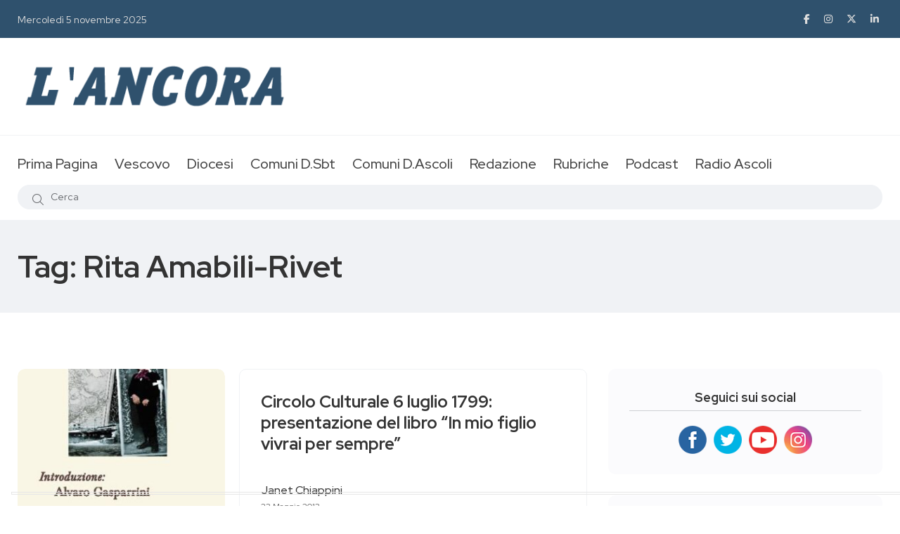

--- FILE ---
content_type: text/html; charset=UTF-8
request_url: https://www.ancoraonline.it/tag/rita-amabili-rivet/
body_size: 13961
content:
<!doctype html>
<html class="no-js" lang="en">

<head>
	<meta charset="utf-8">
	<meta http-equiv="x-ua-compatible" content="ie=edge">
	<title>Giornale L'Ancora</title>
	<meta name="description" content="">
	<meta name="viewport" content="width=device-width, initial-scale=1, shrink-to-fit=no">
	<meta http-equiv="Cache-Control" content="no-cache, no-store, must-revalidate" />
	<meta http-equiv="Pragma" content="no-cache" />
	<meta http-equiv="Expires" content="0" />

	
	<link rel="apple-touch-icon" sizes="57x57" href="/favicon/apple-icon-57x57.png">
	<link rel="apple-touch-icon" sizes="60x60" href="/favicon/apple-icon-60x60.png">
	<link rel="apple-touch-icon" sizes="72x72" href="/favicon/apple-icon-72x72.png">
	<link rel="apple-touch-icon" sizes="76x76" href="/favicon/apple-icon-76x76.png">
	<link rel="apple-touch-icon" sizes="114x114" href="/favicon/apple-icon-114x114.png">
	<link rel="apple-touch-icon" sizes="120x120" href="/favicon/apple-icon-120x120.png">
	<link rel="apple-touch-icon" sizes="144x144" href="/favicon/apple-icon-144x144.png">
	<link rel="apple-touch-icon" sizes="152x152" href="/favicon/apple-icon-152x152.png">
	<link rel="apple-touch-icon" sizes="180x180" href="/favicon/apple-icon-180x180.png">
	<link rel="icon" type="image/png" sizes="192x192"  href="/favicon/android-icon-192x192.png">
	<link rel="icon" type="image/png" sizes="32x32" href="/favicon/favicon-32x32.png">
	<link rel="icon" type="image/png" sizes="96x96" href="/favicon/favicon-96x96.png">
	<link rel="icon" type="image/png" sizes="16x16" href="/favicon/favicon-16x16.png">
	<link rel="manifest" href="/favicon/manifest.json">
	<meta name="msapplication-TileColor" content="#ffffff">
	<meta name="msapplication-TileImage" content="/favicon/ms-icon-144x144.png">
	<meta name="theme-color" content="#ffffff">
	<meta name="google-site-verification" content="RPSlx7xBrB6jQJAOAu7mipAfpeGywovyVKIlzdoakQ4" />
	
				<script class="_iub_cs_skip" src="https://cs.iubenda.com/autoblocking/3492969.js"></script>
            <meta name='robots' content='index, follow, max-image-preview:large, max-snippet:-1, max-video-preview:-1' />
	<style>img:is([sizes="auto" i], [sizes^="auto," i]) { contain-intrinsic-size: 3000px 1500px }</style>
	
	<!-- This site is optimized with the Yoast SEO plugin v21.9 - https://yoast.com/wordpress/plugins/seo/ -->
	<title>Rita Amabili-Rivet Archivi - L&#039;Ancora Online</title>
	<link rel="canonical" href="https://www.ancoraonline.it/tag/rita-amabili-rivet/" />
	<script type="application/ld+json" class="yoast-schema-graph">{"@context":"https://schema.org","@graph":[{"@type":"CollectionPage","@id":"https://www.ancoraonline.it/tag/rita-amabili-rivet/","url":"https://www.ancoraonline.it/tag/rita-amabili-rivet/","name":"Rita Amabili-Rivet Archivi - L&#039;Ancora Online","isPartOf":{"@id":"https://www.ancoraonline.it/#website"},"primaryImageOfPage":{"@id":"https://www.ancoraonline.it/tag/rita-amabili-rivet/#primaryimage"},"image":{"@id":"https://www.ancoraonline.it/tag/rita-amabili-rivet/#primaryimage"},"thumbnailUrl":"https://www.ancoraonline.it/wp-content/uploads/2013/05/presentazione-libro.jpg","breadcrumb":{"@id":"https://www.ancoraonline.it/tag/rita-amabili-rivet/#breadcrumb"},"inLanguage":"it-IT"},{"@type":"ImageObject","inLanguage":"it-IT","@id":"https://www.ancoraonline.it/tag/rita-amabili-rivet/#primaryimage","url":"https://www.ancoraonline.it/wp-content/uploads/2013/05/presentazione-libro.jpg","contentUrl":"https://www.ancoraonline.it/wp-content/uploads/2013/05/presentazione-libro.jpg","width":465,"height":960},{"@type":"BreadcrumbList","@id":"https://www.ancoraonline.it/tag/rita-amabili-rivet/#breadcrumb","itemListElement":[{"@type":"ListItem","position":1,"name":"Home","item":"https://www.ancoraonline.it/"},{"@type":"ListItem","position":2,"name":"Rita Amabili-Rivet"}]},{"@type":"WebSite","@id":"https://www.ancoraonline.it/#website","url":"https://www.ancoraonline.it/","name":"L&#039;Ancora Online","description":"Diocesi San Benedetto del Tronto","potentialAction":[{"@type":"SearchAction","target":{"@type":"EntryPoint","urlTemplate":"https://www.ancoraonline.it/?s={search_term_string}"},"query-input":"required name=search_term_string"}],"inLanguage":"it-IT"}]}</script>
	<!-- / Yoast SEO plugin. -->


<link rel='dns-prefetch' href='//cdn.iubenda.com' />
<script type="text/javascript">
/* <![CDATA[ */
window._wpemojiSettings = {"baseUrl":"https:\/\/s.w.org\/images\/core\/emoji\/15.0.3\/72x72\/","ext":".png","svgUrl":"https:\/\/s.w.org\/images\/core\/emoji\/15.0.3\/svg\/","svgExt":".svg","source":{"concatemoji":"https:\/\/www.ancoraonline.it\/wp-includes\/js\/wp-emoji-release.min.js?ver=6.7.4"}};
/*! This file is auto-generated */
!function(i,n){var o,s,e;function c(e){try{var t={supportTests:e,timestamp:(new Date).valueOf()};sessionStorage.setItem(o,JSON.stringify(t))}catch(e){}}function p(e,t,n){e.clearRect(0,0,e.canvas.width,e.canvas.height),e.fillText(t,0,0);var t=new Uint32Array(e.getImageData(0,0,e.canvas.width,e.canvas.height).data),r=(e.clearRect(0,0,e.canvas.width,e.canvas.height),e.fillText(n,0,0),new Uint32Array(e.getImageData(0,0,e.canvas.width,e.canvas.height).data));return t.every(function(e,t){return e===r[t]})}function u(e,t,n){switch(t){case"flag":return n(e,"\ud83c\udff3\ufe0f\u200d\u26a7\ufe0f","\ud83c\udff3\ufe0f\u200b\u26a7\ufe0f")?!1:!n(e,"\ud83c\uddfa\ud83c\uddf3","\ud83c\uddfa\u200b\ud83c\uddf3")&&!n(e,"\ud83c\udff4\udb40\udc67\udb40\udc62\udb40\udc65\udb40\udc6e\udb40\udc67\udb40\udc7f","\ud83c\udff4\u200b\udb40\udc67\u200b\udb40\udc62\u200b\udb40\udc65\u200b\udb40\udc6e\u200b\udb40\udc67\u200b\udb40\udc7f");case"emoji":return!n(e,"\ud83d\udc26\u200d\u2b1b","\ud83d\udc26\u200b\u2b1b")}return!1}function f(e,t,n){var r="undefined"!=typeof WorkerGlobalScope&&self instanceof WorkerGlobalScope?new OffscreenCanvas(300,150):i.createElement("canvas"),a=r.getContext("2d",{willReadFrequently:!0}),o=(a.textBaseline="top",a.font="600 32px Arial",{});return e.forEach(function(e){o[e]=t(a,e,n)}),o}function t(e){var t=i.createElement("script");t.src=e,t.defer=!0,i.head.appendChild(t)}"undefined"!=typeof Promise&&(o="wpEmojiSettingsSupports",s=["flag","emoji"],n.supports={everything:!0,everythingExceptFlag:!0},e=new Promise(function(e){i.addEventListener("DOMContentLoaded",e,{once:!0})}),new Promise(function(t){var n=function(){try{var e=JSON.parse(sessionStorage.getItem(o));if("object"==typeof e&&"number"==typeof e.timestamp&&(new Date).valueOf()<e.timestamp+604800&&"object"==typeof e.supportTests)return e.supportTests}catch(e){}return null}();if(!n){if("undefined"!=typeof Worker&&"undefined"!=typeof OffscreenCanvas&&"undefined"!=typeof URL&&URL.createObjectURL&&"undefined"!=typeof Blob)try{var e="postMessage("+f.toString()+"("+[JSON.stringify(s),u.toString(),p.toString()].join(",")+"));",r=new Blob([e],{type:"text/javascript"}),a=new Worker(URL.createObjectURL(r),{name:"wpTestEmojiSupports"});return void(a.onmessage=function(e){c(n=e.data),a.terminate(),t(n)})}catch(e){}c(n=f(s,u,p))}t(n)}).then(function(e){for(var t in e)n.supports[t]=e[t],n.supports.everything=n.supports.everything&&n.supports[t],"flag"!==t&&(n.supports.everythingExceptFlag=n.supports.everythingExceptFlag&&n.supports[t]);n.supports.everythingExceptFlag=n.supports.everythingExceptFlag&&!n.supports.flag,n.DOMReady=!1,n.readyCallback=function(){n.DOMReady=!0}}).then(function(){return e}).then(function(){var e;n.supports.everything||(n.readyCallback(),(e=n.source||{}).concatemoji?t(e.concatemoji):e.wpemoji&&e.twemoji&&(t(e.twemoji),t(e.wpemoji)))}))}((window,document),window._wpemojiSettings);
/* ]]> */
</script>

	<link rel="stylesheet" href="https://www.ancoraonline.it/wp-includes/js/thickbox/thickbox.css" type="text/css" media="screen" />
	
	
	<link rel="stylesheet" href="https://www.ancoraonline.it/wp-content/plugins/photosmash-galleries/css/bwbps.css" type="text/css" media="screen" />
	<link rel="stylesheet" href="https://www.ancoraonline.it/wp-content/plugins/photosmash-galleries/css/rating.css" type="text/css" media="screen" />
	
	
	
	<link rel="alternate" href="https://www.ancoraonline.it/wp-content/plugins/photosmash-galleries/bwbps-media-rss.php" type="application/rss+xml" title="" id="gallery" />

    <script type="text/javascript">
	var displayedGalleries = "";
	var bwbpsAjaxURL = "https://www.ancoraonline.it/wp-content/plugins/photosmash-galleries/ajax.php";
	var bwbpsAjaxUserURL = "https://www.ancoraonline.it/wp-content/plugins/photosmash-galleries/ajax_useractions.php";
	var bwbpsAjaxRateImage = "https://www.ancoraonline.it/wp-content/plugins/photosmash-galleries/ajax_rateimage.php";
	var bwbpsAjaxUpload = "https://www.ancoraonline.it/wp-content/plugins/photosmash-galleries/ajax-wp-upload.php";
	var bwbpsImagesURL = "https://www.ancoraonline.it/wp-content/uploads/bwbps/";
	var bwbpsThumbsURL = "https://www.ancoraonline.it/wp-content/uploads/bwbps/thumbs/";
	var bwbpsUploadsURL = "https://www.ancoraonline.it/wp-content/uploads/";
	var bwbpsPhotoSmashURL = "https://www.ancoraonline.it/wp-content/plugins/photosmash-galleries/";
	var bwbpsBlogURL = "https://www.ancoraonline.it/";
	
	function bwbpsAlternateUploadFunction(data, statusText, form_pfx){
		
		var ret = false;
		
		
		// Returning true will cause the normal Ajax Upload Success callback to abort...false continues 
		return false;
	}
	</script>
	<style id='wp-emoji-styles-inline-css' type='text/css'>

	img.wp-smiley, img.emoji {
		display: inline !important;
		border: none !important;
		box-shadow: none !important;
		height: 1em !important;
		width: 1em !important;
		margin: 0 0.07em !important;
		vertical-align: -0.1em !important;
		background: none !important;
		padding: 0 !important;
	}
</style>
<link rel='stylesheet' id='wp-block-library-css' href='https://www.ancoraonline.it/wp-includes/css/dist/block-library/style.min.css?ver=6.7.4' type='text/css' media='all' />
<style id='classic-theme-styles-inline-css' type='text/css'>
/*! This file is auto-generated */
.wp-block-button__link{color:#fff;background-color:#32373c;border-radius:9999px;box-shadow:none;text-decoration:none;padding:calc(.667em + 2px) calc(1.333em + 2px);font-size:1.125em}.wp-block-file__button{background:#32373c;color:#fff;text-decoration:none}
</style>
<style id='global-styles-inline-css' type='text/css'>
:root{--wp--preset--aspect-ratio--square: 1;--wp--preset--aspect-ratio--4-3: 4/3;--wp--preset--aspect-ratio--3-4: 3/4;--wp--preset--aspect-ratio--3-2: 3/2;--wp--preset--aspect-ratio--2-3: 2/3;--wp--preset--aspect-ratio--16-9: 16/9;--wp--preset--aspect-ratio--9-16: 9/16;--wp--preset--color--black: #000000;--wp--preset--color--cyan-bluish-gray: #abb8c3;--wp--preset--color--white: #ffffff;--wp--preset--color--pale-pink: #f78da7;--wp--preset--color--vivid-red: #cf2e2e;--wp--preset--color--luminous-vivid-orange: #ff6900;--wp--preset--color--luminous-vivid-amber: #fcb900;--wp--preset--color--light-green-cyan: #7bdcb5;--wp--preset--color--vivid-green-cyan: #00d084;--wp--preset--color--pale-cyan-blue: #8ed1fc;--wp--preset--color--vivid-cyan-blue: #0693e3;--wp--preset--color--vivid-purple: #9b51e0;--wp--preset--gradient--vivid-cyan-blue-to-vivid-purple: linear-gradient(135deg,rgba(6,147,227,1) 0%,rgb(155,81,224) 100%);--wp--preset--gradient--light-green-cyan-to-vivid-green-cyan: linear-gradient(135deg,rgb(122,220,180) 0%,rgb(0,208,130) 100%);--wp--preset--gradient--luminous-vivid-amber-to-luminous-vivid-orange: linear-gradient(135deg,rgba(252,185,0,1) 0%,rgba(255,105,0,1) 100%);--wp--preset--gradient--luminous-vivid-orange-to-vivid-red: linear-gradient(135deg,rgba(255,105,0,1) 0%,rgb(207,46,46) 100%);--wp--preset--gradient--very-light-gray-to-cyan-bluish-gray: linear-gradient(135deg,rgb(238,238,238) 0%,rgb(169,184,195) 100%);--wp--preset--gradient--cool-to-warm-spectrum: linear-gradient(135deg,rgb(74,234,220) 0%,rgb(151,120,209) 20%,rgb(207,42,186) 40%,rgb(238,44,130) 60%,rgb(251,105,98) 80%,rgb(254,248,76) 100%);--wp--preset--gradient--blush-light-purple: linear-gradient(135deg,rgb(255,206,236) 0%,rgb(152,150,240) 100%);--wp--preset--gradient--blush-bordeaux: linear-gradient(135deg,rgb(254,205,165) 0%,rgb(254,45,45) 50%,rgb(107,0,62) 100%);--wp--preset--gradient--luminous-dusk: linear-gradient(135deg,rgb(255,203,112) 0%,rgb(199,81,192) 50%,rgb(65,88,208) 100%);--wp--preset--gradient--pale-ocean: linear-gradient(135deg,rgb(255,245,203) 0%,rgb(182,227,212) 50%,rgb(51,167,181) 100%);--wp--preset--gradient--electric-grass: linear-gradient(135deg,rgb(202,248,128) 0%,rgb(113,206,126) 100%);--wp--preset--gradient--midnight: linear-gradient(135deg,rgb(2,3,129) 0%,rgb(40,116,252) 100%);--wp--preset--font-size--small: 13px;--wp--preset--font-size--medium: 20px;--wp--preset--font-size--large: 36px;--wp--preset--font-size--x-large: 42px;--wp--preset--spacing--20: 0.44rem;--wp--preset--spacing--30: 0.67rem;--wp--preset--spacing--40: 1rem;--wp--preset--spacing--50: 1.5rem;--wp--preset--spacing--60: 2.25rem;--wp--preset--spacing--70: 3.38rem;--wp--preset--spacing--80: 5.06rem;--wp--preset--shadow--natural: 6px 6px 9px rgba(0, 0, 0, 0.2);--wp--preset--shadow--deep: 12px 12px 50px rgba(0, 0, 0, 0.4);--wp--preset--shadow--sharp: 6px 6px 0px rgba(0, 0, 0, 0.2);--wp--preset--shadow--outlined: 6px 6px 0px -3px rgba(255, 255, 255, 1), 6px 6px rgba(0, 0, 0, 1);--wp--preset--shadow--crisp: 6px 6px 0px rgba(0, 0, 0, 1);}:where(.is-layout-flex){gap: 0.5em;}:where(.is-layout-grid){gap: 0.5em;}body .is-layout-flex{display: flex;}.is-layout-flex{flex-wrap: wrap;align-items: center;}.is-layout-flex > :is(*, div){margin: 0;}body .is-layout-grid{display: grid;}.is-layout-grid > :is(*, div){margin: 0;}:where(.wp-block-columns.is-layout-flex){gap: 2em;}:where(.wp-block-columns.is-layout-grid){gap: 2em;}:where(.wp-block-post-template.is-layout-flex){gap: 1.25em;}:where(.wp-block-post-template.is-layout-grid){gap: 1.25em;}.has-black-color{color: var(--wp--preset--color--black) !important;}.has-cyan-bluish-gray-color{color: var(--wp--preset--color--cyan-bluish-gray) !important;}.has-white-color{color: var(--wp--preset--color--white) !important;}.has-pale-pink-color{color: var(--wp--preset--color--pale-pink) !important;}.has-vivid-red-color{color: var(--wp--preset--color--vivid-red) !important;}.has-luminous-vivid-orange-color{color: var(--wp--preset--color--luminous-vivid-orange) !important;}.has-luminous-vivid-amber-color{color: var(--wp--preset--color--luminous-vivid-amber) !important;}.has-light-green-cyan-color{color: var(--wp--preset--color--light-green-cyan) !important;}.has-vivid-green-cyan-color{color: var(--wp--preset--color--vivid-green-cyan) !important;}.has-pale-cyan-blue-color{color: var(--wp--preset--color--pale-cyan-blue) !important;}.has-vivid-cyan-blue-color{color: var(--wp--preset--color--vivid-cyan-blue) !important;}.has-vivid-purple-color{color: var(--wp--preset--color--vivid-purple) !important;}.has-black-background-color{background-color: var(--wp--preset--color--black) !important;}.has-cyan-bluish-gray-background-color{background-color: var(--wp--preset--color--cyan-bluish-gray) !important;}.has-white-background-color{background-color: var(--wp--preset--color--white) !important;}.has-pale-pink-background-color{background-color: var(--wp--preset--color--pale-pink) !important;}.has-vivid-red-background-color{background-color: var(--wp--preset--color--vivid-red) !important;}.has-luminous-vivid-orange-background-color{background-color: var(--wp--preset--color--luminous-vivid-orange) !important;}.has-luminous-vivid-amber-background-color{background-color: var(--wp--preset--color--luminous-vivid-amber) !important;}.has-light-green-cyan-background-color{background-color: var(--wp--preset--color--light-green-cyan) !important;}.has-vivid-green-cyan-background-color{background-color: var(--wp--preset--color--vivid-green-cyan) !important;}.has-pale-cyan-blue-background-color{background-color: var(--wp--preset--color--pale-cyan-blue) !important;}.has-vivid-cyan-blue-background-color{background-color: var(--wp--preset--color--vivid-cyan-blue) !important;}.has-vivid-purple-background-color{background-color: var(--wp--preset--color--vivid-purple) !important;}.has-black-border-color{border-color: var(--wp--preset--color--black) !important;}.has-cyan-bluish-gray-border-color{border-color: var(--wp--preset--color--cyan-bluish-gray) !important;}.has-white-border-color{border-color: var(--wp--preset--color--white) !important;}.has-pale-pink-border-color{border-color: var(--wp--preset--color--pale-pink) !important;}.has-vivid-red-border-color{border-color: var(--wp--preset--color--vivid-red) !important;}.has-luminous-vivid-orange-border-color{border-color: var(--wp--preset--color--luminous-vivid-orange) !important;}.has-luminous-vivid-amber-border-color{border-color: var(--wp--preset--color--luminous-vivid-amber) !important;}.has-light-green-cyan-border-color{border-color: var(--wp--preset--color--light-green-cyan) !important;}.has-vivid-green-cyan-border-color{border-color: var(--wp--preset--color--vivid-green-cyan) !important;}.has-pale-cyan-blue-border-color{border-color: var(--wp--preset--color--pale-cyan-blue) !important;}.has-vivid-cyan-blue-border-color{border-color: var(--wp--preset--color--vivid-cyan-blue) !important;}.has-vivid-purple-border-color{border-color: var(--wp--preset--color--vivid-purple) !important;}.has-vivid-cyan-blue-to-vivid-purple-gradient-background{background: var(--wp--preset--gradient--vivid-cyan-blue-to-vivid-purple) !important;}.has-light-green-cyan-to-vivid-green-cyan-gradient-background{background: var(--wp--preset--gradient--light-green-cyan-to-vivid-green-cyan) !important;}.has-luminous-vivid-amber-to-luminous-vivid-orange-gradient-background{background: var(--wp--preset--gradient--luminous-vivid-amber-to-luminous-vivid-orange) !important;}.has-luminous-vivid-orange-to-vivid-red-gradient-background{background: var(--wp--preset--gradient--luminous-vivid-orange-to-vivid-red) !important;}.has-very-light-gray-to-cyan-bluish-gray-gradient-background{background: var(--wp--preset--gradient--very-light-gray-to-cyan-bluish-gray) !important;}.has-cool-to-warm-spectrum-gradient-background{background: var(--wp--preset--gradient--cool-to-warm-spectrum) !important;}.has-blush-light-purple-gradient-background{background: var(--wp--preset--gradient--blush-light-purple) !important;}.has-blush-bordeaux-gradient-background{background: var(--wp--preset--gradient--blush-bordeaux) !important;}.has-luminous-dusk-gradient-background{background: var(--wp--preset--gradient--luminous-dusk) !important;}.has-pale-ocean-gradient-background{background: var(--wp--preset--gradient--pale-ocean) !important;}.has-electric-grass-gradient-background{background: var(--wp--preset--gradient--electric-grass) !important;}.has-midnight-gradient-background{background: var(--wp--preset--gradient--midnight) !important;}.has-small-font-size{font-size: var(--wp--preset--font-size--small) !important;}.has-medium-font-size{font-size: var(--wp--preset--font-size--medium) !important;}.has-large-font-size{font-size: var(--wp--preset--font-size--large) !important;}.has-x-large-font-size{font-size: var(--wp--preset--font-size--x-large) !important;}
:where(.wp-block-post-template.is-layout-flex){gap: 1.25em;}:where(.wp-block-post-template.is-layout-grid){gap: 1.25em;}
:where(.wp-block-columns.is-layout-flex){gap: 2em;}:where(.wp-block-columns.is-layout-grid){gap: 2em;}
:root :where(.wp-block-pullquote){font-size: 1.5em;line-height: 1.6;}
</style>
<link rel='stylesheet' id='advpsStyleSheet-css' href='https://www.ancoraonline.it/wp-content/plugins/advanced-post-slider/advps-style.css?ver=6.7.4' type='text/css' media='all' />
<link rel='stylesheet' id='dashicons-css' href='https://www.ancoraonline.it/wp-includes/css/dashicons.min.css?ver=6.7.4' type='text/css' media='all' />
<script type="text/javascript" src="https://www.ancoraonline.it/wp-includes/js/jquery/jquery.min.js?ver=3.7.1" id="jquery-core-js"></script>
<script type="text/javascript" src="https://www.ancoraonline.it/wp-includes/js/jquery/jquery-migrate.min.js?ver=3.4.1" id="jquery-migrate-js"></script>
<script type="text/javascript" src="https://www.ancoraonline.it/wp-content/plugins/photosmash-galleries/js/bwbps.js?ver=1.0" id="bwbps_js-js"></script>
<script type="text/javascript" src="https://www.ancoraonline.it/wp-content/plugins/photosmash-galleries/js/star.rating.js?ver=1.0" id="jquery_starrating-js"></script>
<script type="text/javascript" src="https://www.ancoraonline.it/wp-content/plugins/advanced-post-slider/js/advps.frnt.script.js?ver=6.7.4" id="advps_front_script-js"></script>
<script type="text/javascript" src="https://www.ancoraonline.it/wp-content/plugins/advanced-post-slider/bxslider/jquery.bxslider.min.js?ver=6.7.4" id="advps_jbx-js"></script>

<script  type="text/javascript" class=" _iub_cs_skip" type="text/javascript" id="iubenda-head-inline-scripts-0">
/* <![CDATA[ */

var _iub = _iub || [];
_iub.csConfiguration = {"askConsentAtCookiePolicyUpdate":true,"floatingPreferencesButtonDisplay":"bottom-left","perPurposeConsent":true,"siteId":3492969,"whitelabel":false,"cookiePolicyId":10073379,"lang":"it", "banner":{ "acceptButtonDisplay":true,"backgroundColor":"#2F516D","closeButtonRejects":true,"customizeButtonColor":"#333333","customizeButtonDisplay":true,"explicitWithdrawal":true,"listPurposes":true,"position":"bottom","showTitle":false }};
/* ]]> */
</script>
<script  type="text/javascript" charset="UTF-8" async="" class=" _iub_cs_skip" type="text/javascript" src="//cdn.iubenda.com/cs/iubenda_cs.js?ver=3.10.0" id="iubenda-head-scripts-1-js"></script>
<link rel="https://api.w.org/" href="https://www.ancoraonline.it/wp-json/" /><link rel="alternate" title="JSON" type="application/json" href="https://www.ancoraonline.it/wp-json/wp/v2/tags/4333" /><link rel="EditURI" type="application/rsd+xml" title="RSD" href="https://www.ancoraonline.it/xmlrpc.php?rsd" />
<meta name="generator" content="WordPress 6.7.4" />
<style type="text/css">.recentcomments a{display:inline !important;padding:0 !important;margin:0 !important;}</style>	
	<link rel="stylesheet" href="https://www.ancoraonline.it/wp-content/themes/ancoraonline5/css/vendor/bootstrap.min.css">
	<link rel="stylesheet" href="https://www.ancoraonline.it/wp-content/themes/ancoraonline5/css/vendor/font-awesome.css">
	<link rel="stylesheet" href="https://www.ancoraonline.it/wp-content/themes/ancoraonline5/css/vendor/slick.css">
	<link rel="stylesheet" href="https://www.ancoraonline.it/wp-content/themes/ancoraonline5/css/vendor/slick-theme.css">
	<link rel="stylesheet" href="https://www.ancoraonline.it/wp-content/themes/ancoraonline5/css/vendor/base.css">
	<link rel="stylesheet" href="https://www.ancoraonline.it/wp-content/themes/ancoraonline5/css/plugins/plugins.css">
	<link rel="stylesheet" href="https://www.ancoraonline.it/wp-content/themes/ancoraonline5/lightbox/jquery.lightbox-0.5.css">
	<link rel="stylesheet" href="https://www.ancoraonline.it/wp-content/themes/ancoraonline5/style.css">
	<link rel="stylesheet" href="https://www.ancoraonline.it/wp-content/themes/ancoraonline5/css/custom.css">
</head>

<body>
	<div class="main-wrapper">
		<div class="mouse-cursor cursor-outer"></div>
		<div class="mouse-cursor cursor-inner"></div>
		<!-- Start Header -->
		<header class="header axil-header header-style-3  header-light header-sticky ">
			<div class="header-top">
				<div class="container">
					<div class="row align-items-center">
						<div class="col-lg-6 col-md-8 col-sm-12">
							<div class="header-top-bar d-flex flex-wrap align-items-center justify-content-center justify-content-md-start">
								<ul class="header-top-date liststyle d-flex flrx-wrap align-items-center mr--20">
									<li><a href="https://www.ancoraonline.it">Mercoledì 5 novembre 2025</a></li>
								</ul>
								<!-- <ul class="header-top-nav liststyle d-flex flrx-wrap align-items-center">
									<li><a href="#">Advertisement</a></li>
									<li><a href="#">About</a></li>
									<li><a href="#">Contact</a></li>
								</ul> -->
							</div>
						</div>
						<div class="col-lg-6 col-md-4 col-sm-12">
							<ul class="social-share-transparent md-size justify-content-center justify-content-md-end">
								<li><a href="https://www.facebook.com/ancoraonline.it" target="_blank"><i class="fab fa-facebook-f"></i></a></li>
								<li><a href="https://www.instagram.com/ancoraonline_sbt" target="_blank"><i class="fab fa-instagram"></i></a></li>
								<li><a href="https://twitter.com/Ancoraonline" target="_blank"><i class="fab fa-x-twitter"></i></a></li>
								<li><a href="https://www.youtube.com/channel/UC5SkZbaCz0rsVsAeS9o7qXA" target="_blank"><i class="fab fa-linkedin-in"></i></a></li>
							</ul>
						</div>
					</div>
				</div>
			</div>

			<div class="header-middle">
				<div class="container">
					<div class="row align-items-center">
						<div class="col-lg-4 col-md-4 col-sm-6">
							<div class="logo">
								<a href="https://www.ancoraonline.it">
									<img class="dark-logo" src="https://www.ancoraonline.it/wp-content/themes/ancoraonline5/img/logo_big.png" alt="Logo Images">
									<img class="light-logo" src="https://www.ancoraonline.it/wp-content/themes/ancoraonline5/img/logo/logo-white2.png" alt="Logo Images">
								</a>
							</div>
						</div>
						<div class="col-lg-8 col-md-8 col-sm-6">
							<div class="banner-add banner-add-1 text-end">
															</div>
						</div>
					</div>
				</div>
			</div>

			<div class="header-bottom">
				<div class="container">
					<div class="row justify-content-center justify-content-xl-between align-items-center">
						<div class="col-xl-12 d-none d-xl-block">
							<div class="mainmenu-wrapper">
								<nav class="mainmenu-nav">
									<!-- Start Mainmanu Nav -->
									<ul class="mainmenu">
																						<li class=" ">
													<a href="https://www.ancoraonline.it/">Prima Pagina</a>
																									</li>
																						<li class="menu-item-has-children ">
													<a href="#">Vescovo</a>
																											<ul class="axil-submenu">
																																																																															<li><a href="https://www.ancoraonline.it/category/la-parola-del-vescovo/" target="">La parola del Vescovo</a></li>
																																																																<li><a href="http://www.diocesisbt.it/vescovo/agenda-del-vescovo" target="_blank">In agenda</a></li>
																																													</ul>
																									</li>
																						<li class="menu-item-has-children ">
													<a href="#">Diocesi</a>
																											<ul class="axil-submenu">
																																																																															<li><a href="https://www.ancoraonline.it/category/notizie-diocesi/" target="">Notizie Diocesi</a></li>
																																																																<li><a href="http://www.diocesisbt.it/" target="_blank">Sito della Diocesi</a></li>
																																																																<li><a href="https://www.ancoraonline.it/siti-parrocchie/" target="">Siti parrocchie</a></li>
																																																																<li><a href="https://www.ancoraonline.it/foto/" target="">Orario Sante Messe</a></li>
																																																																<li><a href="https://caritasanbenedetto.it/" target="_blank">Sito della Caritas</a></li>
																																													</ul>
																									</li>
																						<li class="menu-item-has-children ">
													<a href="#">Comuni D.Sbt</a>
																											<ul class="axil-submenu">
																																																																															<li><a href="https://www.ancoraonline.it/category/acquaviva_picena/" target="">Acquaviva picena</a></li>
																																																																<li><a href="https://www.ancoraonline.it/category/castignano/" target="">Castignano</a></li>
																																																																<li><a href="https://www.ancoraonline.it/category/civitella-del-tronto/" target="">Civitella del Tronto</a></li>
																																																																<li><a href="https://www.ancoraonline.it/category/colonnella/" target="">Colonnella</a></li>
																																																																<li><a href="https://www.ancoraonline.it/category/comunanza/" target="">Comunanza</a></li>
																																																																<li><a href="https://www.ancoraonline.it/category/cossignano/" target="">Cossignano</a></li>
																																																																<li><a href="https://www.ancoraonline.it/category/cupra-marittima/" target="">Cupra Marittima</a></li>
																																																																<li><a href="https://www.ancoraonline.it/category/force/" target="">Force</a></li>
																																																																<li><a href="https://www.ancoraonline.it/category/grottammare/" target="">Grottammare</a></li>
																																																																<li><a href="https://www.ancoraonline.it/category/martinsicuro/" target="">Martinsicuro</a></li>
																																																																<li><a href="https://www.ancoraonline.it/category/montanlto-marche/" target="">Montalto Marche</a></li>
																																																																<li><a href="https://www.ancoraonline.it/category/montedinove/" target="">Montedinove</a></li>
																																																																<li><a href="https://www.ancoraonline.it/category/montelparo/" target="">Montelparo</a></li>
																																																																<li><a href="https://www.ancoraonline.it/category/montemonaco/" target="">Montemonaco</a></li>
																																																																<li><a href="https://www.ancoraonline.it/category/monteprandone/" target="">Monteprandone</a></li>
																																																																<li><a href="https://www.ancoraonline.it/category/ripatransone/" target="">Ripatransone</a></li>
																																																																<li><a href="https://www.ancoraonline.it/category/rotella/" target="">Rotella</a></li>
																																																																<li><a href="https://www.ancoraonline.it/category/san-benedetto-del-tronto/" target="">San Benedetto del tronto</a></li>
																																																																<li><a href="https://www.ancoraonline.it/category/santegidio-alla-vibrata/" target="">Sant'Egidio alla vibrata</a></li>
																																													</ul>
																									</li>
																						<li class="menu-item-has-children ">
													<a href="#">Comuni D.Ascoli</a>
																											<ul class="axil-submenu">
																																																																															<li><a href="https://www.ancoraonline.it/category/diocesi-ascoli-piceno/acquasanta-terme/" target="">Acquasanta Terme</a></li>
																																																																<li><a href="https://www.ancoraonline.it/category/diocesi-ascoli-piceno/ancarano/" target="">Ancarano</a></li>
																																																																<li><a href="https://www.ancoraonline.it/category/diocesi-ascoli-piceno/appignano-del-tronto/" target="">Appignano del Tronto</a></li>
																																																																<li><a href="https://www.ancoraonline.it/category/diocesi-ascoli-piceno/arquata-del-tronto/" target="">Arquata del Tronto</a></li>
																																																																<li><a href="https://www.ancoraonline.it/category/diocesi-ascoli-piceno/ascoli-piceno/" target="">Ascoli Piceno</a></li>
																																																																<li><a href="https://www.ancoraonline.it/category/diocesi-ascoli-piceno/castel-di-lama/" target="">Castel di Lama</a></li>
																																																																<li><a href="https://www.ancoraonline.it/category/diocesi-ascoli-piceno/castorano/" target="">Castorano</a></li>
																																																																<li><a href="https://www.ancoraonline.it/category/diocesi-ascoli-piceno/colli-del-tronto/" target="">Colli del Tronto</a></li>
																																																																<li><a href="https://www.ancoraonline.it/category/diocesi-ascoli-piceno/folignano/" target="">Folignano</a></li>
																																																																<li><a href="https://www.ancoraonline.it/category/diocesi-ascoli-piceno/maltignano/" target="">Maltignano</a></li>
																																																																<li><a href="https://www.ancoraonline.it/category/diocesi-ascoli-piceno/monsampolo-del-tronto/" target="">Monsampolo del Tronto</a></li>
																																																																<li><a href="https://www.ancoraonline.it/category/diocesi-ascoli-piceno/montegallo/" target="">Montegallo</a></li>
																																																																<li><a href="https://www.ancoraonline.it/category/diocesi-ascoli-piceno/offida/" target="">Offida</a></li>
																																																																<li><a href="https://www.ancoraonline.it/category/diocesi-ascoli-piceno/palmiano/" target="">Palmiano</a></li>
																																																																<li><a href="https://www.ancoraonline.it/category/diocesi-ascoli-piceno/roccafluvione/" target="">Roccafluvione</a></li>
																																																																<li><a href="https://www.ancoraonline.it/category/rotella/" target="">Rotella</a></li>
																																																																<li><a href="https://www.ancoraonline.it/category/diocesi-ascoli-piceno/spinetoli/" target="">Spinetoli</a></li>
																																																																<li><a href="https://www.ancoraonline.it/category/diocesi-ascoli-piceno/valle-castellana/" target="">Valle Castellana</a></li>
																																																																<li><a href="https://www.ancoraonline.it/category/diocesi-ascoli-piceno/venarotta/" target="">Venarotta</a></li>
																																													</ul>
																									</li>
																						<li class=" ">
													<a href="https://www.ancoraonline.it/redazione/">Redazione</a>
																									</li>
																						<li class="menu-item-has-children ">
													<a href="#">Rubriche</a>
																											<ul class="axil-submenu">
																																																																															<li><a href="https://www.ancoraonline.it/category/acli-informa/" target="">ACLI Informa</a></li>
																																																																<li><a href="https://www.ancoraonline.it/category/cucina/" target="">Cucina</a></li>
																																																																<li><a href="https://www.ancoraonline.it/category/giovani/" target="">Giovani</a></li>
																																																																<li><a href="https://www.ancoraonline.it/category/libri/" target="">Libri</a></li>
																																																																<li><a href="https://www.ancoraonline.it/category/mamme/" target="">Mamme</a></li>
																																																																<li><a href="https://www.ancoraonline.it/category/migranti/" target="">Migranti</a></li>
																																																																<li><a href="https://www.ancoraonline.it/category/pescatori/" target="">Pescatori</a></li>
																																																																<li><a href="https://www.ancoraonline.it/category/scuole/" target="">Scuole</a></li>
																																																																<li><a href="https://www.ancoraonline.it/category/rubrica-monache-clarisse/" target="">Sorelle Clarisse</a></li>
																																													</ul>
																									</li>
																						<li class=" ">
													<a href="/podcast">Podcast</a>
																									</li>
																						<li class=" open-radio-player">
													<a href="https://www.ancoraonline.it/radio-ascoli/">Radio Ascoli</a>
																									</li>
																			</ul>
									<!-- End Mainmanu Nav -->
								</nav>
							</div>
						</div>
						<div class="col-12">
							<div class="header-search d-flex align-items-center justify-content-xl-end justify-content-center">
								<form method="get" action="https://www.ancoraonline.it" class="header-search-form d-sm-block d-none">
									<div class="axil-search form-group">
										<button type="submit" class="search-button"><i class="fal fa-search"></i></button>
										<input type="text" id="s" name="s" class="form-control" placeholder="Cerca">
									</div>
								</form>
								<div class="mobile-search-wrapper d-sm-none d-block">
									<button class="search-button-toggle"><i class="fal fa-search"></i></button>
									<form method="get" action="https://www.ancoraonline.it" class="header-search-form">
										<div class="axil-search form-group">
											<button type="submit" class="search-button"><i class="fal fa-search"></i></button>
											<input type="text" id="s" name="s" class="form-control" placeholder="Cerca">
										</div>
									</form>
								</div>
								<!-- Start Hamburger Menu  -->
								<div class="hamburger-menu d-block d-xl-none">
									<div class="hamburger-inner">
										<div class="icon"><i class="fal fa-bars"></i> Menu</div>
									</div>
								</div>
								<!-- End Hamburger Menu  -->
							</div>
						</div>
					</div>
				</div>
			</div>
		</header>
		<!-- Start Header -->

		<!-- Start Mobile Menu Area  -->
		<div class="popup-mobilemenu-area">
			<div class="inner">
				<div class="mobile-menu-top">
					<div class="logo">
						<a href="https://www.ancoraonline.it">
							<img src="https://www.ancoraonline.it/wp-content/themes/ancoraonline5/img/logo_big.png" alt="Logo Images">
						</a>
					</div>
					<div class="mobile-close">
						<div class="icon">
							<i class="fal fa-times"></i>
						</div>
					</div>
				</div>
				<ul class="mainmenu">
										<li class="https://www.ancoraonline.it/ ">
							<a href="https://www.ancoraonline.it/">Prima Pagina</a>
													</li>
										<li class="menu-item-has-children ">
							<a href="#">Vescovo</a>
															<ul class="axil-submenu">
																																																	<li><a href="https://www.ancoraonline.it/category/la-parola-del-vescovo/" target="">La parola del Vescovo</a></li>
																																								<li><a href="http://www.diocesisbt.it/vescovo/agenda-del-vescovo" target="_blank">In agenda</a></li>
																											</ul>
													</li>
										<li class="menu-item-has-children ">
							<a href="#">Diocesi</a>
															<ul class="axil-submenu">
																																																	<li><a href="https://www.ancoraonline.it/category/notizie-diocesi/" target="">Notizie Diocesi</a></li>
																																								<li><a href="http://www.diocesisbt.it/" target="_blank">Sito della Diocesi</a></li>
																																								<li><a href="https://www.ancoraonline.it/siti-parrocchie/" target="">Siti parrocchie</a></li>
																																								<li><a href="https://www.ancoraonline.it/foto/" target="">Orario Sante Messe</a></li>
																																								<li><a href="https://caritasanbenedetto.it/" target="_blank">Sito della Caritas</a></li>
																											</ul>
													</li>
										<li class="menu-item-has-children ">
							<a href="#">Comuni D.Sbt</a>
															<ul class="axil-submenu">
																																																	<li><a href="https://www.ancoraonline.it/category/acquaviva_picena/" target="">Acquaviva picena</a></li>
																																								<li><a href="https://www.ancoraonline.it/category/castignano/" target="">Castignano</a></li>
																																								<li><a href="https://www.ancoraonline.it/category/civitella-del-tronto/" target="">Civitella del Tronto</a></li>
																																								<li><a href="https://www.ancoraonline.it/category/colonnella/" target="">Colonnella</a></li>
																																								<li><a href="https://www.ancoraonline.it/category/comunanza/" target="">Comunanza</a></li>
																																								<li><a href="https://www.ancoraonline.it/category/cossignano/" target="">Cossignano</a></li>
																																								<li><a href="https://www.ancoraonline.it/category/cupra-marittima/" target="">Cupra Marittima</a></li>
																																								<li><a href="https://www.ancoraonline.it/category/force/" target="">Force</a></li>
																																								<li><a href="https://www.ancoraonline.it/category/grottammare/" target="">Grottammare</a></li>
																																								<li><a href="https://www.ancoraonline.it/category/martinsicuro/" target="">Martinsicuro</a></li>
																																								<li><a href="https://www.ancoraonline.it/category/montanlto-marche/" target="">Montalto Marche</a></li>
																																								<li><a href="https://www.ancoraonline.it/category/montedinove/" target="">Montedinove</a></li>
																																								<li><a href="https://www.ancoraonline.it/category/montelparo/" target="">Montelparo</a></li>
																																								<li><a href="https://www.ancoraonline.it/category/montemonaco/" target="">Montemonaco</a></li>
																																								<li><a href="https://www.ancoraonline.it/category/monteprandone/" target="">Monteprandone</a></li>
																																								<li><a href="https://www.ancoraonline.it/category/ripatransone/" target="">Ripatransone</a></li>
																																								<li><a href="https://www.ancoraonline.it/category/rotella/" target="">Rotella</a></li>
																																								<li><a href="https://www.ancoraonline.it/category/san-benedetto-del-tronto/" target="">San Benedetto del tronto</a></li>
																																								<li><a href="https://www.ancoraonline.it/category/santegidio-alla-vibrata/" target="">Sant'Egidio alla vibrata</a></li>
																											</ul>
													</li>
										<li class="menu-item-has-children ">
							<a href="#">Comuni D.Ascoli</a>
															<ul class="axil-submenu">
																																																	<li><a href="https://www.ancoraonline.it/category/diocesi-ascoli-piceno/acquasanta-terme/" target="">Acquasanta Terme</a></li>
																																								<li><a href="https://www.ancoraonline.it/category/diocesi-ascoli-piceno/ancarano/" target="">Ancarano</a></li>
																																								<li><a href="https://www.ancoraonline.it/category/diocesi-ascoli-piceno/appignano-del-tronto/" target="">Appignano del Tronto</a></li>
																																								<li><a href="https://www.ancoraonline.it/category/diocesi-ascoli-piceno/arquata-del-tronto/" target="">Arquata del Tronto</a></li>
																																								<li><a href="https://www.ancoraonline.it/category/diocesi-ascoli-piceno/ascoli-piceno/" target="">Ascoli Piceno</a></li>
																																								<li><a href="https://www.ancoraonline.it/category/diocesi-ascoli-piceno/castel-di-lama/" target="">Castel di Lama</a></li>
																																								<li><a href="https://www.ancoraonline.it/category/diocesi-ascoli-piceno/castorano/" target="">Castorano</a></li>
																																								<li><a href="https://www.ancoraonline.it/category/diocesi-ascoli-piceno/colli-del-tronto/" target="">Colli del Tronto</a></li>
																																								<li><a href="https://www.ancoraonline.it/category/diocesi-ascoli-piceno/folignano/" target="">Folignano</a></li>
																																								<li><a href="https://www.ancoraonline.it/category/diocesi-ascoli-piceno/maltignano/" target="">Maltignano</a></li>
																																								<li><a href="https://www.ancoraonline.it/category/diocesi-ascoli-piceno/monsampolo-del-tronto/" target="">Monsampolo del Tronto</a></li>
																																								<li><a href="https://www.ancoraonline.it/category/diocesi-ascoli-piceno/montegallo/" target="">Montegallo</a></li>
																																								<li><a href="https://www.ancoraonline.it/category/diocesi-ascoli-piceno/offida/" target="">Offida</a></li>
																																								<li><a href="https://www.ancoraonline.it/category/diocesi-ascoli-piceno/palmiano/" target="">Palmiano</a></li>
																																								<li><a href="https://www.ancoraonline.it/category/diocesi-ascoli-piceno/roccafluvione/" target="">Roccafluvione</a></li>
																																								<li><a href="https://www.ancoraonline.it/category/rotella/" target="">Rotella</a></li>
																																								<li><a href="https://www.ancoraonline.it/category/diocesi-ascoli-piceno/spinetoli/" target="">Spinetoli</a></li>
																																								<li><a href="https://www.ancoraonline.it/category/diocesi-ascoli-piceno/valle-castellana/" target="">Valle Castellana</a></li>
																																								<li><a href="https://www.ancoraonline.it/category/diocesi-ascoli-piceno/venarotta/" target="">Venarotta</a></li>
																											</ul>
													</li>
										<li class="https://www.ancoraonline.it/redazione/ ">
							<a href="https://www.ancoraonline.it/redazione/">Redazione</a>
													</li>
										<li class="menu-item-has-children ">
							<a href="#">Rubriche</a>
															<ul class="axil-submenu">
																																																	<li><a href="https://www.ancoraonline.it/category/acli-informa/" target="">ACLI Informa</a></li>
																																								<li><a href="https://www.ancoraonline.it/category/cucina/" target="">Cucina</a></li>
																																								<li><a href="https://www.ancoraonline.it/category/giovani/" target="">Giovani</a></li>
																																								<li><a href="https://www.ancoraonline.it/category/libri/" target="">Libri</a></li>
																																								<li><a href="https://www.ancoraonline.it/category/mamme/" target="">Mamme</a></li>
																																								<li><a href="https://www.ancoraonline.it/category/migranti/" target="">Migranti</a></li>
																																								<li><a href="https://www.ancoraonline.it/category/pescatori/" target="">Pescatori</a></li>
																																								<li><a href="https://www.ancoraonline.it/category/scuole/" target="">Scuole</a></li>
																																								<li><a href="https://www.ancoraonline.it/category/rubrica-monache-clarisse/" target="">Sorelle Clarisse</a></li>
																											</ul>
													</li>
										<li class="/podcast ">
							<a href="/podcast">Podcast</a>
													</li>
										<li class="https://www.ancoraonline.it/radio-ascoli/ open-radio-player">
							<a href="https://www.ancoraonline.it/radio-ascoli/">Radio Ascoli</a>
													</li>
								</ul>
			</div>
		</div>
		<!-- End Mobile Menu Area  -->
				



<div class="axil-breadcrumb-area breadcrumb-style-1 bg-color-grey">
	<div class="container">
		<div class="row">
			<div class="col-lg-12">
				<div class="inner">
					<h1 class="page-title">
						Tag: <span>Rita Amabili-Rivet</span>
					</h1>
				</div>
			</div>
		</div>
	</div>
</div>
<div class="axil-post-list-area axil-section-gap bg-color-white">
	<div class="container">
		<div class="row">
			<div class="col-lg-8 col-xl-8">
				
					<div class="content-block post-list-view mt--30">
						<div class="post-thumbnail">
							<a href="https://www.ancoraonline.it/2013/05/23/circolo-culturale-6-luglio-1799-presentazione-del-libro-in-mio-figlio-vivrai-per-sempre/">
								<img src="https://www.ancoraonline.it/wp-content/uploads/2013/05/presentazione-libro-400x250.jpg" alt="Post Images">
							</a>
						</div>
						<div class="post-content">
							<h4 class="title"><a href="https://www.ancoraonline.it/2013/05/23/circolo-culturale-6-luglio-1799-presentazione-del-libro-in-mio-figlio-vivrai-per-sempre/">Circolo Culturale 6 luglio 1799: presentazione del libro &#8220;In mio figlio vivrai per sempre&#8221;</a></h4>
							<div class="post-meta-wrapper">
								<div class="post-meta">
									<div class="content">
										<h6 class="post-author-name">
											<a class="hover-flip-item-wrapper" href="author.html">
												<span class="hover-flip-item">
													<span data-text="Rahabi Khan"><a href="https://www.ancoraonline.it/author/janet-chiappini/" title="Articoli scritti da Janet Chiappini" rel="author">Janet Chiappini</a></span>
												</span>
											</a>
										</h6>
										<ul class="post-meta-list">
											<li>23 Maggio 2013</li>
										</ul>
									</div>
								</div>
							</div>
						</div>
					</div>
				
				<div class="pagination-wrapper mt-5 mb-4">
					
				</div>
				<div class="pagination-result text-right pt-10 text-center--xs">
					<p class="mb-none">Pagina 1 di 1</p>
				</div>
			</div>
			<div class="col-lg-4 col-xl-4 mt_md--40 mt_sm--40">
				<div class="sidebar-inner">
	

	<!-- Start Single Widget  -->
	<div class="axil-single-widget widget widget_social mb--30">
		<h5 class="widget-title">Seguici sui social</h5>
		<!-- Start Post List  -->
		<ul class="social-icon md-size justify-content-center">
			<li><a href="https://www.facebook.com/ancoraonline.it" target="_blank"><img src="https://www.ancoraonline.it/wp-content/themes/ancoraonline5/img/social/facebook.png" alt=""></a></li>
			<li><a href="https://twitter.com/Ancoraonline" target="_blank"><img src="https://www.ancoraonline.it/wp-content/themes/ancoraonline5/img/social/twitter.png" alt=""></a></li>
			<li><a href="https://www.youtube.com/channel/UC5SkZbaCz0rsVsAeS9o7qXA" target="_blank"><img src="https://www.ancoraonline.it/wp-content/themes/ancoraonline5/img/social/youtube.png" alt=""></a></li>
			<li><a href="https://www.instagram.com/ancoraonline_sbt" target="_blank"><img src="https://www.ancoraonline.it/wp-content/themes/ancoraonline5/img/social/instagram.png" alt=""></a></li>
		</ul>
		<!-- End Post List  -->
	</div>
	<!-- End Single Widget  -->

	<!-- Start Single Widget  -->
	<div class="axil-single-widget widget widget_newsletter mb--30">
		<div class="newsletter-inner text-center">
			<h4 class="title mb--15">Community</h4>
			<p class="mb-2">Entra a far parte della nostra community Whatsapp per avere sempre a disposizione le notizie più importanti pubblicate dal nostro giornale</p>
			<a href="https://chat.whatsapp.com/JV63rmwyu1zG3ePdyPwyIZ" class="whatsapp-community-link" target="_blank"><i class="fa-brands fa-whatsapp"></i> &nbsp; Entra</a>
		</div>
	</div>
	<!-- End Single Widget  -->

	<!-- Start Single Widget  -->
	<div class="axil-single-widget widget widget_archive mb--30">
		<h5 class="widget-title">Archivi (ultimi 12 mesi)</h5>
			<li><a href='https://www.ancoraonline.it/2025/11/'>Novembre 2025</a></li>
	<li><a href='https://www.ancoraonline.it/2025/10/'>Ottobre 2025</a></li>
	<li><a href='https://www.ancoraonline.it/2025/09/'>Settembre 2025</a></li>
	<li><a href='https://www.ancoraonline.it/2025/08/'>Agosto 2025</a></li>
	<li><a href='https://www.ancoraonline.it/2025/07/'>Luglio 2025</a></li>
	<li><a href='https://www.ancoraonline.it/2025/06/'>Giugno 2025</a></li>
	<li><a href='https://www.ancoraonline.it/2025/05/'>Maggio 2025</a></li>
	<li><a href='https://www.ancoraonline.it/2025/04/'>Aprile 2025</a></li>
	<li><a href='https://www.ancoraonline.it/2025/03/'>Marzo 2025</a></li>
	<li><a href='https://www.ancoraonline.it/2025/02/'>Febbraio 2025</a></li>
	<li><a href='https://www.ancoraonline.it/2025/01/'>Gennaio 2025</a></li>
	<li><a href='https://www.ancoraonline.it/2024/12/'>Dicembre 2024</a></li>

		<!-- Start Post List  -->
		<!-- <ul>
			<li><a href="#">January 2020</a></li>
			<li><a href="#">February 2020</a></li>
			<li><a href="#">March 2020</a></li>
			<li><a href="#">April 2020</a></li>
		</ul> -->
		<!-- End Post List  -->
	</div>
	<!-- End Single Widget  -->
</div>
			</div>
		</div>
	</div>
</div>

<!-- Start Footer Area  -->
<div class="axil-footer-area axil-footer-style-1 bg-color-white">
	
	<!-- Start Copyright Area  -->
	<div class="copyright-area">
		<div class="container">
			<div class="row align-items-center">
				<div class="col-lg-3 col-md-12">
					<div class="copyright-left">
						<div class="logo text-center">
							<a href="https://www.ancoraonline.it">
								<img src="https://www.ancoraonline.it/wp-content/themes/ancoraonline5/img/logo_big_light.png">
							</a>
							<br><br>
							<a href="https://www.fisc.it" target="_blank">
								<img src="https://www.ancoraonline.it/wp-content/themes/ancoraonline5/img/logo_fisc.png" style="max-height: 60px; width: auto">
							</a>
						</div>
					</div>
				</div>
				<div class="col-lg-9 col-md-12">
					<div class="copyright-right text-start mt_md--20 mt_sm--20">
						<p class="b3">
							Redazione Ancora Online<br>
							Proprietà Fondazione "Giuseppe Chiaretti"<br>
							Via Forte - San Benedetto del Tronto (Ap)<br>
							Registrazione Trib. di Ascoli Piceno: N. 211 del 24/5/1994<br>
							Direttore Responsabile: Simone Incicco<br>
							Direttore Editoriale: Pietro Pompei<br>
							Per comunicati: settimanaleancora@gmail.com<br>
							Telefono Redazione: 328/6325380<br>
							<a href="https://www.iubenda.com/privacy-policy/10073379" class="iubenda-white no-brand iubenda-noiframe iubenda-embed iubenda-noiframe " title="Privacy Policy ">Privacy Policy</a><script type="text/javascript">(function (w,d) {var loader = function () {var s = d.createElement("script"), tag = d.getElementsByTagName("script")[0]; s.src="https://cdn.iubenda.com/iubenda.js"; tag.parentNode.insertBefore(s,tag);}; if(w.addEventListener){w.addEventListener("load", loader, false);}else if(w.attachEvent){w.attachEvent("onload", loader);}else{w.onload = loader;}})(window, document);</script>
							&nbsp;&nbsp;&nbsp;
							<a href="https://www.iubenda.com/privacy-policy/10073379/cookie-policy" class="iubenda-white no-brand iubenda-noiframe iubenda-embed iubenda-noiframe " title="Cookie Policy ">Cookie Policy</a><script type="text/javascript">(function (w,d) {var loader = function () {var s = d.createElement("script"), tag = d.getElementsByTagName("script")[0]; s.src="https://cdn.iubenda.com/iubenda.js"; tag.parentNode.insertBefore(s,tag);}; if(w.addEventListener){w.addEventListener("load", loader, false);}else if(w.attachEvent){w.attachEvent("onload", loader);}else{w.onload = loader;}})(window, document);</script>
						</p>
					</div>
				</div>
			</div>
		</div>
	</div>
	<!-- End Copyright Area  -->
</div>
<!-- End Footer Area  -->

<!-- Start Back To Top  -->
<a id="backto-top"></a>
<!-- End Back To Top  -->
</div>

<!-- JS
============================================ -->
<!-- Modernizer JS -->
<script src="https://www.ancoraonline.it/wp-content/themes/ancoraonline5/js/vendor/modernizr.min.js"></script>
<!-- jQuery JS -->
<script src="https://www.ancoraonline.it/wp-content/themes/ancoraonline5/js/vendor/jquery.js"></script>
<!-- Bootstrap JS -->
<script src="https://www.ancoraonline.it/wp-content/themes/ancoraonline5/js/vendor/bootstrap.min.js"></script>
<script src="https://www.ancoraonline.it/wp-content/themes/ancoraonline5/js/vendor/slick.min.js"></script>
<script src="https://www.ancoraonline.it/wp-content/themes/ancoraonline5/js/vendor/tweenmax.min.js"></script>
<script src="https://www.ancoraonline.it/wp-content/themes/ancoraonline5/js/vendor/js.cookie.js"></script>
<script src="https://www.ancoraonline.it/wp-content/themes/ancoraonline5/js/vendor/jquery.style.switcher.js"></script>
<script src="https://www.ancoraonline.it/wp-content/themes/ancoraonline5/js/jquery.matchHeight-min.js"></script>
<script src="https://www.ancoraonline.it/wp-content/themes/ancoraonline5/lightbox/jquery.lightbox-0.5.js"></script>

<!-- Main JS -->
<script src="https://www.ancoraonline.it/wp-content/themes/ancoraonline5/js/main.js"></script>

<script>
	$(document).ready(function() {
		var url_img = 'https://www.ancoraonline.it/wp-content/themes/ancoraonline5/lightbox/images/';
		var opt = {
			imageLoading: url_img+'lightbox-ico-loading.gif',
			imageBtnPrev:url_img+'lightbox-btn-prev.gif',
			imageBtnNext:url_img+'lightbox-btn-next.gif',
			imageBtnClose:url_img+'lightbox-btn-close.gif',
			imageBlank:url_img+'lightbox-blank.gif'
		};
		$('.bwgallery a').lightBox(opt);
		$('.gallery a').lightBox(opt);
		$('.mh1').matchHeight({ byRow: false });
		// $('a').each(function(i, v) {
		// 	$(this).prop('href', $(this).prop('href') + '?newtheme');
		// });
	});

	//Gestisce il click sul pulsante di apertura del player della radio
	$('.open-radio-player').click(function(e) {
		e.preventDefault();
		location.href = (window.location.search ? window.location.href + '&radio-player' : window.location.href + '?radio-player') + '&source-url=' + btoa(window.location.href);
	});
</script>

<script type="text/javascript" src="https://www.ancoraonline.it/wp-includes/js/jquery/jquery.form.min.js?ver=4.3.0" id="jquery-form-js"></script>
<script type="text/javascript" id="thickbox-js-extra">
/* <![CDATA[ */
var thickboxL10n = {"next":"Succ. \u00bb","prev":"\u00ab Prec.","image":"Immagine","of":"di","close":"Chiudi","noiframes":"Questa funzionalit\u00e0 richiede il frame in linea. Hai gli iframe disabilitati o il browser non li supporta.","loadingAnimation":"https:\/\/www.ancoraonline.it\/wp-includes\/js\/thickbox\/loadingAnimation.gif"};
/* ]]> */
</script>
<script type="text/javascript" src="https://www.ancoraonline.it/wp-includes/js/thickbox/thickbox.js?ver=3.1-20121105" id="thickbox-js"></script>
<script type="text/javascript" src="https://www.ancoraonline.it/wp-includes/js/dist/hooks.min.js?ver=4d63a3d491d11ffd8ac6" id="wp-hooks-js"></script>
<script type="text/javascript" src="https://www.ancoraonline.it/wp-includes/js/dist/shortcode.min.js?ver=b7747eee0efafd2f0c3b" id="wp-shortcode-js"></script>
<script type="text/javascript" id="text-to-audio-button-js-extra">
/* <![CDATA[ */
var ttsObj = {"json_url":"https:\/\/www.ancoraonline.it\/wp-json\/","admin_url":"https:\/\/www.ancoraonline.it\/wp-admin\/","classic_editor_is_active":"1","buttonTextArr":{"listen_text":"Ascolta l&#039;articolo","pause_text":"Metti in pausa","resume_text":"Riprendi","replay_text":"Replay","start_text":"Start","stop_text":"Stop"},"browser":{"is_iphone":false,"is_chrome":true,"is_safari":false,"is_NS4":false,"is_opera":false,"is_macIE":false,"is_winIE":false,"is_gecko":false,"is_lynx":false,"is_IE":false,"is_edge":false},"ajax_url":"https:\/\/www.ancoraonline.it\/wp-admin\/admin-ajax.php","api_url":"https:\/\/www.ancoraonline.it\/wp-json\/","api_namespace":"tta","api_version":"v1","image_url":"https:\/\/www.ancoraonline.it\/wp-content\/plugins\/text-to-audio\/admin\/images","plugin_url":"https:\/\/www.ancoraonline.it\/wp-content\/plugins\/text-to-audio","nonce":"bf1ab7c5f5","plugin_name":"Text To Speech TTS","rest_nonce":"c9d50627ef","post_types":{"post":"post","page":"page","attachment":"attachment","revision":"revision","nav_menu_item":"nav_menu_item","custom_css":"custom_css","customize_changeset":"customize_changeset","oembed_cache":"oembed_cache","user_request":"user_request","wp_block":"wp_block","wp_template":"wp_template","wp_template_part":"wp_template_part","wp_global_styles":"wp_global_styles","wp_navigation":"wp_navigation","wp_font_family":"wp_font_family","wp_font_face":"wp_font_face","acf-field-group":"acf-field-group","acf-field":"acf-field","amppb_layout":"amppb_layout","iubenda_form":"iubenda_form"},"VERSION":"1.6.7","is_logged_in":"","is_admin":"","is_dashboard":"","listeningSettings":"{\"tta__listening_lang\":\"it-IT\",\"tta__listening_voice\":\"Microsoft Elsa - Italian (Italy)\",\"tta__listening_pitch\":\"1\",\"tta__listening_rate\":\"1\",\"tta__listening_volume\":\"1\"}","is_pro_active":"","is_pro_license_active":"","is_admin_page":"","current_post":"","player_id":"1","compatible":[],"is_folder_writable":"1","gctts_is_authenticated":"","settings":{"listening":{"tta__listening_lang":"it-IT","tta__listening_voice":"Microsoft Elsa - Italian (Italy)","tta__listening_pitch":"1","tta__listening_rate":"1","tta__listening_volume":"1"},"settings":{"tta__settings_enable_button_add":false,"tta__settings_allow_listening_for_post_types":["post"],"tta__settings_display_btn_icon":true,"tta__settings_css_selectors":""},"recording":{"is_record_continously":true,"tta__recording__lang":"en-AU","tta__sentence_delimiter":"."},"customize":{"backgroundColor":"#2f516d","color":"#ffffff","width":"100","custom_css":"","tta_play_btn_shortcode":"[tta_listen_btn]","buttonSettings":{"id":"1"}}},"post_type":"","player_customizations":{"1":{"play":"<svg height='20' width='20' viewBox='0 0 24 24' fill='none' xmlns='http:\/\/www.w3.org\/2000\/svg'><g id='SVGRepo_bgCarrier' stroke-width='1.5'><\/g><g id='SVGRepo_tracerCarrier' stroke-linecap='round' stroke-linejoin='round'><\/g><g id='SVGRepo_iconCarrier'> <path d='M22 12C22 14.7578 20.8836 17.2549 19.0782 19.064M2 12C2 9.235 3.12222 6.73208 4.93603 4.92188M19.1414 5.00003C19.987 5.86254 20.6775 6.87757 21.1679 8.00003M5 19.1415C4.08988 18.2493 3.34958 17.1845 2.83209 16' stroke='#ffffff' stroke-width='1.5' stroke-linecap='round' stroke-linejoin='round'><\/path> <path d='M16.2849 8.04397C17.3458 9.05877 18 10.4488 18 11.9822C18 13.5338 17.3302 14.9386 16.2469 15.9564M7.8 16C6.68918 14.9789 6 13.556 6 11.9822C6 10.4266 6.67333 9.01843 7.76162 8' stroke='#ffffff' stroke-width='1.5' stroke-linecap='round' stroke-linejoin='round'><\/path> <path d='M13.6563 10.4511C14.5521 11.1088 15 11.4376 15 12C15 12.5624 14.5521 12.8912 13.6563 13.5489C13.4091 13.7304 13.1638 13.9014 12.9384 14.0438C12.7407 14.1688 12.5168 14.298 12.2849 14.4249C11.3913 14.914 10.9444 15.1586 10.5437 14.8878C10.1429 14.617 10.1065 14.0502 10.0337 12.9166C10.0131 12.596 10 12.2817 10 12C10 11.7183 10.0131 11.404 10.0337 11.0834C10.1065 9.94977 10.1429 9.38296 10.5437 9.1122C10.9444 8.84144 11.3913 9.08599 12.2849 9.57509C12.5168 9.70198 12.7407 9.83123 12.9384 9.95619C13.1638 10.0986 13.4091 10.2696 13.6563 10.4511Z' stroke='#ffffff' stroke-width='1.5'><\/path> <\/g><\/svg>","pause":"<svg width='20' viewBox='0 0 24 24' fill='none' xmlns='http:\/\/www.w3.org\/2000\/svg'><g id='SVGRepo_bgCarrier' stroke-width='1.5'><\/g><g id='SVGRepo_tracerCarrier' stroke-linecap='round' stroke-linejoin='round'><\/g><g id='SVGRepo_iconCarrier'> <path opacity='0.1' d='M3 12C3 4.5885 4.5885 3 12 3C19.4115 3 21 4.5885 21 12C21 19.4115 19.4115 21 12 21C4.5885 21 3 19.4115 3 12Z' fill='#ffffff'><\/path> <path d='M14 9L14 15' stroke='#ffffff' stroke-width='2' stroke-linecap='round' stroke-linejoin='round'><\/path> <path d='M10 9L10 15' stroke='#ffffff' stroke-width='2' stroke-linecap='round' stroke-linejoin='round'><\/path> <path d='M3 12C3 4.5885 4.5885 3 12 3C19.4115 3 21 4.5885 21 12C21 19.4115 19.4115 21 12 21C4.5885 21 3 19.4115 3 12Z' stroke='#ffffff' stroke-width='2'><\/path> <\/g><\/svg>","replay":"<svg width='20px' height='20px' viewBox='0 0 24.00 24.00' fill='none' xmlns='http:\/\/www.w3.org\/2000\/svg' stroke='#ffffff' stroke-width='1'><g id='SVGRepo_bgCarrier' stroke-width='0'><\/g><g id='SVGRepo_tracerCarrier' stroke-linecap='round' stroke-linejoin='round'><\/g><g id='SVGRepo_iconCarrier'> <path d='M12 20.75C10.078 20.7474 8.23546 19.9827 6.8764 18.6236C5.51733 17.2645 4.75265 15.422 4.75 13.5C4.75 13.3011 4.82902 13.1103 4.96967 12.9697C5.11032 12.829 5.30109 12.75 5.5 12.75C5.69891 12.75 5.88968 12.829 6.03033 12.9697C6.17098 13.1103 6.25 13.3011 6.25 13.5C6.25 14.6372 6.58723 15.7489 7.21905 16.6945C7.85087 17.6401 8.74889 18.3771 9.79957 18.8123C10.8502 19.2475 12.0064 19.3614 13.1218 19.1395C14.2372 18.9177 15.2617 18.37 16.0659 17.5659C16.87 16.7617 17.4177 15.7372 17.6395 14.6218C17.8614 13.5064 17.7475 12.3502 17.3123 11.2996C16.8771 10.2489 16.1401 9.35087 15.1945 8.71905C14.2489 8.08723 13.1372 7.75 12 7.75H9.5C9.30109 7.75 9.11032 7.67098 8.96967 7.53033C8.82902 7.38968 8.75 7.19891 8.75 7C8.75 6.80109 8.82902 6.61032 8.96967 6.46967C9.11032 6.32902 9.30109 6.25 9.5 6.25H12C13.9228 6.25 15.7669 7.01384 17.1265 8.37348C18.4862 9.73311 19.25 11.5772 19.25 13.5C19.25 15.4228 18.4862 17.2669 17.1265 18.6265C15.7669 19.9862 13.9228 20.75 12 20.75Z' fill='#ffffff'><\/path> <path d='M12 10.75C11.9015 10.7505 11.8038 10.7313 11.7128 10.6935C11.6218 10.6557 11.5392 10.6001 11.47 10.53L8.47 7.53003C8.32955 7.38941 8.25066 7.19878 8.25066 7.00003C8.25066 6.80128 8.32955 6.61066 8.47 6.47003L11.47 3.47003C11.5387 3.39634 11.6215 3.33724 11.7135 3.29625C11.8055 3.25526 11.9048 3.23322 12.0055 3.23144C12.1062 3.22966 12.2062 3.24819 12.2996 3.28591C12.393 3.32363 12.4778 3.37977 12.549 3.45099C12.6203 3.52221 12.6764 3.60705 12.7141 3.70043C12.7518 3.79382 12.7704 3.89385 12.7686 3.99455C12.7668 4.09526 12.7448 4.19457 12.7038 4.28657C12.6628 4.37857 12.6037 4.46137 12.53 4.53003L10.06 7.00003L12.53 9.47003C12.6704 9.61066 12.7493 9.80128 12.7493 10C12.7493 10.1988 12.6704 10.3894 12.53 10.53C12.4608 10.6001 12.3782 10.6557 12.2872 10.6935C12.1962 10.7313 12.0985 10.7505 12 10.75Z' fill='#ffffff'><\/path> <\/g><\/svg>","resume":"<svg width='20px' height='20px' viewBox='0 0 24.00 24.00' fill='none' xmlns='http:\/\/www.w3.org\/2000\/svg' stroke='#ffffff' stroke-width='1'><g id='SVGRepo_bgCarrier' stroke-width='0'><\/g><g id='SVGRepo_tracerCarrier' stroke-linecap='round' stroke-linejoin='round'><\/g><g id='SVGRepo_iconCarrier'> <path d='M12 20.75C10.078 20.7474 8.23546 19.9827 6.8764 18.6236C5.51733 17.2645 4.75265 15.422 4.75 13.5C4.75 13.3011 4.82902 13.1103 4.96967 12.9697C5.11032 12.829 5.30109 12.75 5.5 12.75C5.69891 12.75 5.88968 12.829 6.03033 12.9697C6.17098 13.1103 6.25 13.3011 6.25 13.5C6.25 14.6372 6.58723 15.7489 7.21905 16.6945C7.85087 17.6401 8.74889 18.3771 9.79957 18.8123C10.8502 19.2475 12.0064 19.3614 13.1218 19.1395C14.2372 18.9177 15.2617 18.37 16.0659 17.5659C16.87 16.7617 17.4177 15.7372 17.6395 14.6218C17.8614 13.5064 17.7475 12.3502 17.3123 11.2996C16.8771 10.2489 16.1401 9.35087 15.1945 8.71905C14.2489 8.08723 13.1372 7.75 12 7.75H9.5C9.30109 7.75 9.11032 7.67098 8.96967 7.53033C8.82902 7.38968 8.75 7.19891 8.75 7C8.75 6.80109 8.82902 6.61032 8.96967 6.46967C9.11032 6.32902 9.30109 6.25 9.5 6.25H12C13.9228 6.25 15.7669 7.01384 17.1265 8.37348C18.4862 9.73311 19.25 11.5772 19.25 13.5C19.25 15.4228 18.4862 17.2669 17.1265 18.6265C15.7669 19.9862 13.9228 20.75 12 20.75Z' fill='#ffffff'><\/path> <path d='M12 10.75C11.9015 10.7505 11.8038 10.7313 11.7128 10.6935C11.6218 10.6557 11.5392 10.6001 11.47 10.53L8.47 7.53003C8.32955 7.38941 8.25066 7.19878 8.25066 7.00003C8.25066 6.80128 8.32955 6.61066 8.47 6.47003L11.47 3.47003C11.5387 3.39634 11.6215 3.33724 11.7135 3.29625C11.8055 3.25526 11.9048 3.23322 12.0055 3.23144C12.1062 3.22966 12.2062 3.24819 12.2996 3.28591C12.393 3.32363 12.4778 3.37977 12.549 3.45099C12.6203 3.52221 12.6764 3.60705 12.7141 3.70043C12.7518 3.79382 12.7704 3.89385 12.7686 3.99455C12.7668 4.09526 12.7448 4.19457 12.7038 4.28657C12.6628 4.37857 12.6037 4.46137 12.53 4.53003L10.06 7.00003L12.53 9.47003C12.6704 9.61066 12.7493 9.80128 12.7493 10C12.7493 10.1988 12.6704 10.3894 12.53 10.53C12.4608 10.6001 12.3782 10.6557 12.2872 10.6935C12.1962 10.7313 12.0985 10.7505 12 10.75Z' fill='#ffffff'><\/path> <\/g><\/svg>"}}};
/* ]]> */
</script>
<script  type="module" src="https://www.ancoraonline.it/wp-content/plugins/text-to-audio/admin/js/build/text-to-audio-button.min.js?ver=1.6.7"  ></script>
		<!-- PhotoSmash JavaScript  -->
		<script type='text/javascript'>
		
			
			
			var tb_pathToImage = "https://www.ancoraonline.it/wp-includes/js/thickbox/loadingAnimation.gif";
			var tb_closeImage = "https://www.ancoraonline.it/wp-includes/js/thickbox/tb-close.png";
		
		
		
		</script>
		
<!-- Google tag (gtag.js) -->
<script async src="https://www.googletagmanager.com/gtag/js?id=G-9NKGYHNSSX"></script>
<script>
  window.dataLayer = window.dataLayer || [];
  function gtag(){dataLayer.push(arguments);}
  gtag('js', new Date());
  gtag('config', 'G-9NKGYHNSSX');
</script>

</body>
</html>

--- FILE ---
content_type: text/css
request_url: https://www.ancoraonline.it/wp-content/themes/ancoraonline5/css/custom.css
body_size: 1742
content:
:root {
  --color-heading: #333;
}
.bg-color-anchor-blue {
	background-color: #c5d5e8;
}
.hamburger-menu .hamburger-inner .icon {
	width: 80px;
	border-radius: 15px;
}
.axil-header.header-style-3 .header-top {
	background-color: #2f516d;
	}
.axil-header.header-style-3 .header-top .header-top-date li a,
.axil-header.header-style-3 .header-top .social-share-transparent li a {
	color: #ddd;
}
.copyright-area .copyright-left .logo img {
	max-height: 80px;
}
.news-privacy {
	font-size: 0.7em;
	text-align: left;
}
.axil-single-widget.widget_postlist p {
	font-size: 0.9em;
	line-height: 1.3em;
	display: inline-block;
}
.axil-post-details img.size-full {
	max-width: 100%;
  width: 100%;
}
.gallery figure {
	margin: 0;
}
.content-block.post-list-view .post-content .post-meta-wrapper {
	margin-top: 20px;
}
.post-content .post-cat .post-cat-list a {
	margin: 3px;
}
.post-single-wrapper .axil-post-details .aligncenter {
	clear: both;
	display: block;
	margin-left: auto;
	margin-right: auto;
}
.post-single-wrapper iframe {
	width: 100%;
	height: auto;
	aspect-ratio: 16 / 9;
}
.header-search-form,
.axil-search.form-group,
.axil-header .header-search .header-search-form .axil-search.form-group input {
	width: 100%;
	max-width: 100%;
	margin-bottom: 5px;
}
.whatsapp-community-link{
	background-color: green;
	color: white;
	width: 100%;
	display: block;
	padding: 7px;
	border-radius: 10px;
	font-size: 1.2em;
	margin-top: 15px;
}
.home-podcast-block {
	font-size: 0.8em;
}
.home-podcast-head {
	display: inline-block;
	font-weight: bold;
	opacity: 0.7;
	margin-bottom: 5px;
}
.home-podcast-head i {
	margin-right: 5px;
}
.home-podcast-category {
	font-weight: bold;
	background-color: #2f516d;
	color: #eee;
	padding: 3px 7px;
	margin-right: 5px;
}
.home-podcast-episode	{
	font-weight: bold;
}
.home-podcast-author {
	display: inline-block;
	margin-top: 3px;
	font-style: italic;
	font-size: 0.9em;
}
.home-podcast-listen {
	border-left: 1px solid #2f516d;
}
.podcast-description p {
	font-size: 1.1em;
  line-height: 1.2em;
  margin-top: 10px;
}
.podcast-author {
	font-style: italic;
	margin-bottom: 0;
	color: #666;
}
.read-article {
	display: none;
}
.photosmash_gallery {
	display: none;
}
.copyright-area {
	background-color: #2f516d;
	padding: 15px 0;
}
.copyright-area .copyright-right p {
	color: #ddd;
}
.axil-footer-style-1 {
	padding: 0;
}
.axil-slick-arrow .slide-arrow {
	background-color: white;
	opacity: 1;
}
.podcast-play-all {
	position: relative;
	width: 300px;
	padding-right: 30px;
}
.podcast-play-all a {
	position: relative !important;
	width: 180px !important;
	border-radius: 20px !important;
	text-align: right !important;
	padding-top: 8px !important;
	padding-right: 20px !important;
}
.podcast-play-all a::before {
	left: 25px;
}

.pagination-wrapper a {
	border: 1px solid var(--color-lighter);
	border-radius: var(--radius-small);
	padding: 0 18px;
	height: 46px;
	display: inline-block;
	line-height: 46px;
	font-weight: var(--p-bold);
	font-size: var(--font-size-b1);
	color: var(--color-midgray);
	background: var(--color-white);
	outline: none;
}
.pagination-wrapper a:nth-child(2) {
	margin-left: 30px;
}
.mainmenu-nav ul.mainmenu > li > a {
	font-size: 1.1em;
	color: #444;
	height: 70px;
}
.post-content .post-cat .post-cat-list a:hover, .mainmenu-nav ul.mainmenu > li > a:hover, a.axil-link-button {
	color: #2f516d;
}
#backto-top {
	background-color: #2f516d;
}
.text-shadowed {
	text-shadow: 0 0 5px black;
}
.breadcrumb-style-1 {
	padding: 40px 0;
}
.community-cta-single {
	background-color: #eee;
	font-size: 0.9em;
	font-style: italic;
	padding: 10px 20px;
}
.a2a_kit {
	display: inline-block;
}
.article-print {
	width: 32px;
	height: 32px;
	background-color: rgb(1, 102, 255);
	float: right;
	text-align: center;
	line-height: 40px;
	border-radius: 15%;
}
.article-print img {
	margin-top: -10px;
}

@media screen and (max-width: 992px) {
	.copyright-area .copyright-left .logo {
		margin-right: 0;
	}
	.copyright-area .copyright-left,
	.copyright-area .copyright-right {
		justify-content: center;
		text-align: center !important;
	}
}

@media screen and (max-width: 768px) {
	.podcast-play-all {
		width: 100%;
  	padding-right: 0;
  	margin-top: 50px;
	}
	.podcast-play-all a {
		left: 30px !important;
		top: 0 !important;
	}
}

@media screen and (max-width: 576px) {
	.content-block.post-grid.post-grid-transparent.big-news-responsive .post-grid-content {
		position: static;
		margin-top: 20px;
	}
	.content-block.post-grid.post-grid-transparent.big-news-responsive .post-grid-content .post-content .post-cat .post-cat-list a {
		color: var(--color-secondary);
	}
	.content-block.big-news-responsive .post-content .title a {
		color: var(--color-heading);
	}
	.text-shadowed {
		text-shadow: none;
	}
	.banner-add-1 {
		display: none;
	}
}


/* IMPORT FROM ANCORAONLINE3 */
.gallery {
	margin: 0 auto 15px;
}
.gallery-item {
	display: inline-block;
	padding: 15px 2%;
	text-align: center;
	vertical-align: top;
	width: 100%;
	-webkit-box-sizing: border-box;
	-moz-box-sizing: border-box;
	box-sizing: border-box;
}
.gallery-columns-3 .gallery-item,
.gallery-columns-4 .gallery-item,
.gallery-columns-5 .gallery-item {
	padding: 15px 1%;
}
.gallery-columns-6 .gallery-item,
.gallery-columns-7 .gallery-item,
.gallery-columns-8 .gallery-item,
.gallery-columns-9 .gallery-item {
	padding: 10px 0.5%;
}
.gallery-columns-2 .gallery-item { width:50%; }
.gallery-columns-3 .gallery-item { width:33.33%; }
.gallery-columns-4 .gallery-item { width:25%; }
.gallery-columns-5 .gallery-item { width:20%; }
.gallery-columns-6 .gallery-item { width:16.66%; }
.gallery-columns-7 .gallery-item { width:14.28%; }
.gallery-columns-8 .gallery-item { width:12.5%; }
.gallery-columns-9 .gallery-item { width:11.11%; }
.gallery-icon img {
	margin: 0 auto;
}
.gallery .gallery-caption {
	font-size: 12px;
	line-height: 1.2;
	padding-top: 5px;
}

--- FILE ---
content_type: application/javascript
request_url: https://cs.iubenda.com/cookie-solution/confs/js/10073379.js
body_size: 20
content:
_iub.csRC = { consApiKey: 'uTyS5uJe8hjNxY52Ghze33Kxxd03Y0Av', publicId: 'f03be6e4-024f-4d8a-bf10-caaf99ca8373', floatingGroup: false };
_iub.csEnabled = true;
_iub.csPurposes = [5,3,7,4,1];
_iub.cpUpd = 1728656478;
_iub.csT = 0.15;
_iub.googleConsentModeV2 = true;
_iub.totalNumberOfProviders = 4;


--- FILE ---
content_type: text/javascript
request_url: https://www.ancoraonline.it/wp-content/plugins/photosmash-galleries/js/star.rating.js?ver=1.0
body_size: 2860
content:
// JavaScript Document
/*************************************************
Star Rating System
First Version: 21 November, 2006
Second Version: 17 May, 2007
Author: Ritesh Agrawal (http://php.scripts.psu.edu/rja171/widgets/rating.php)
Inspiration: Will Stuckey's star rating system (http://sandbox.wilstuckey.com/jquery-ratings/)
Half-Star Addition: Karl Swedberg
Demonstration: http://examples.learningjquery.com/rating/
Usage: $j('#rating').rating('url-to-post.php', {maxvalue:5, curvalue:0});

arguments
url : required -- post changes to 
options
  increment : 1, // value to increment by
	maxvalue: number of stars
	curvalue: number of selected stars
	

************************************************/

jQuery.fn.psvoting = function(url, options) {
	if(url == null) {
		return;
	}
		
	url = bwbpsAjaxRateImage + "?action=voteimage&" + url;

	var settings = {
	url : url, // post changes to 
	increment : 1, // value to increment by
	maxvalue  : 5,   // max number of stars
	curvalue  : 0,    // number of selected stars
	uponly : 0,		// only show up voting link
	rating_cnt : 0
	};

	if(options) {
	jQuery.extend(settings, options);
	};

	var container = jQuery(this);

	var startitle = "";
	jQuery.extend(container, {
	url: settings.url
	});

	var innerbox = jQuery('<div></div>');
	
	container.empty().append(innerbox);
	
	var votetotal;
	var votinglinks;
	
	var voteinfo;
	
	//If the Postion is Top-Right (value == 0)
	if(!settings.rating_position){
		innerbox.addClass("bwbps-vote-data");
	
		var allowrate = settings.allow_rating ? 'bwbps-star' : 'bwbps-star bwbps-norate';
	
		
	
		votetotal = jQuery('<div class="bwbps-vote-total">' + settings.curvalue + '</div>');
		voteinfo = jQuery('<div class="bwbps-vote-info" style="display:none;"># votes: ' + settings.rating_cnt + '</div>');

	
		innerbox.append(votetotal);
		
		votinglinks = jQuery('<div class="bwbps-vote-links"></div>');
		innerbox.append(votinglinks);
			
	} else {
		
		//For Position beneath caption - place Voting Links first, then Vote count
		votetotal = jQuery('<span class="bwbps-vote-total">[' + settings.curvalue + ']</span>');
		
		voteinfo = jQuery('<div class="bwbps-vote-info"># votes: ' + settings.rating_cnt + '</div>');

		
		votinglinks = jQuery('<span></span>');
		
		innerbox.append(votinglinks);
		innerbox.append(votetotal);
		
	}
	
	innerbox.append(voteinfo);
	
	var voteupbutton;
	if(!settings.uponly){ 
		voteupbutton = '<i class="fa fa-thumbs-up"></i>';
	} else {
		voteupbutton = 'Vote';
	}
	
	var upvote = jQuery('<a href="#up" title="Vote up"></a>').html(voteupbutton);
	
	

	//Add the Up Vote
	upvote.click(function(){
		votetotal.empty();
		votetotal.addClass("bwbps-vote-small");
		votetotal.html('saving...');
			
		jQuery.post(container.url, {
			"rating": 1 
		}, function(data){ 
			votetotal.addClass("bwbps-vote-small");
			votetotal.empty().html(data);
		});
		
		return false;
		
	});
	
	votinglinks.append(upvote);
	
	//Add the Down Vote if uponly is false
	if(!settings.uponly){
		
		votinglinks.append("&nbsp;");
		
		var downvote = jQuery('<a href="#up" title="Vote down"><i class="fa fa-thumbs-down"></i></a>');

		//Add the Up Vote
		downvote.click(function(){
			
			votetotal.empty();
			votetotal.addClass("bwbps-vote-small");
			votetotal.html('saving...');
				
			jQuery.post(container.url, {
				"rating": -1 
			}, function(data){ 
				votetotal.addClass("bwbps-vote-small");
				votetotal.empty().html(data);
			});
			
			return false;
			
		});
		
		votinglinks.append(downvote);	
	}
  

	
	//If the Postion is Top-Right (value == 0)
	if(!settings.rating_position){
	//Add mouseover to display info box (top-right position only);
		container
		.mouseover(function(){
			container.addClass('bwbps-voting-hover').end();
			container.removeClass('bwbps-voting-bkg').end();
			voteinfo.show();
		})
		.mouseout(function(){
			container.addClass('bwbps-voting-bkg').end();
			container.removeClass('bwbps-voting-hover').end();
			voteinfo.hide();
		});
	}
	    	
}


/*
 *  STAR RATING
 *
 */
jQuery.fn.psrating = function(url, options) {
	
	if(url == null) return;
	url = bwbpsAjaxRateImage + "?action=rateimage&" + url;
	var settings = {
    url : url, // post changes to 
    increment : 1, // value to increment by
    curvalue  : 0    // number of selected stars
  };
	
  if(options) {
    jQuery.extend(settings, options);
  };
  jQuery.extend(settings, {cancel: (settings.maxvalue > 1) ? true : false});
   
   
  var container = jQuery(this);
  var startitle = "";
	
	jQuery.extend(container, {
    averageRating: settings.curvalue,
    url: settings.url
  });
  settings.increment = (settings.increment < .75) ? .5 : 1;
  
  var innerbox = $j('<div class="bwbps-rating"></div>');
  
  var allowrate = settings.allow_rating ? 'bwbps-star' : 'bwbps-star bwbps-norate';
  container.empty().append(innerbox);
  var s = 0;
	for(var i= 0; i <= settings.maxvalue ; i++){
    if (i == 0) {
	    if(settings.cancel == true){
	    //Switch these to show cancel
        //var div = '<div class="cancel"><a href="#0" title="Cancel Rating">Cancel Rating</a></div>';
        var div = '';
        innerbox.empty().append(div);
      }
    } else {
      
      startitle = settings.allow_rating ? "Give it " + i + "/" + settings.maxvalue : "Login required to rate.";
      
      var $div = $j('<div class="' + allowrate + '"></div>')
        .append('<a href="#'+i+'" title="'+ startitle +'">'+i+'</a>')
        .appendTo(innerbox);
      if (settings.increment == .5) {
        if (s%2) {
          $div.addClass('bwbps-star-left');
        } else {
          $div.addClass('bwbps-star-right');
        }
      }
      
    }
    i=i-1+settings.increment;
    s++;
  }
  
  //If the Postion is Top-Right (value == 0)
  if(!settings.rating_position){
  
  	innerbox.addClass(' bwbps-rating-container');	//Class makes it nice and big
  	
  	var infobox = $j('<div class="bwbps-rating-infobox">' + settings.avg_rating + ' (' + settings.rating_cnt + ' votes)</div>').appendTo(innerbox).css('display', 'none').addClass('bwbps-rating-info');
  	
  	var infoclear = $j('<a></a>').click(function(){
  		container.css('display','none');
  		}
  	).appendTo(infobox).attr('title','hide rating');
  
  	
  	infoclear.append($j('<img>').attr('src',bwbpsPhotoSmashURL + "css/images/cancel-12.png").addClass('bwbps-rating-clearimg'));
  	
  	//Add mouseover to display info box (top-right position only);
  	innerbox
  	.mouseover(function(){
  		innerbox.addClass('bwbps-rating-hover').end();
  		infobox.show();
  	})
	.mouseout(function(){
		
		var relatedTarget =  event.relatedTarget ? event.relatedTarget : event.toElement;		
		innerbox.removeClass('bwbps-rating-hover').end();
		infobox.hide();
		
  	})
  	;
  	
  } else {
  
  //Position is beneath capiton
  	var infobox = $j('<p>' + settings.avg_rating + ' (' + settings.rating_cnt + ' votes)</p>')
  		.css('clear', 'both')
  		.appendTo(innerbox);
  
  }
	
  var stars = jQuery(innerbox).children('.bwbps-star');
  var cancel = jQuery(innerbox).children('.cancel');
  
  
  if(settings.allow_rating){
	  stars
	    .mouseover(function(){
	      event.drain();
	      event.fill(this);
	    })
	    .mouseout(function(){
	      event.drain();
	      event.reset();
	    })
	    .focus(function(){
	      event.drain();
	      event.fill(this);
	    })
	    .blur(function(){
	      event.drain();
	      event.reset();
	    });
	
	  stars.click(function(){
			if(settings.cancel == true){
	      settings.curvalue = (stars.index(this) * settings.increment) + settings.increment;
	      jQuery.post(container.url, {
	        "rating": jQuery(this).children('a')[0].href.split('#')[1] 
	      
	      }, function(data){ 
	      		infobox.empty().html(data).append(infoclear);
	      	}
	      );
				return false;
			} else if (settings.maxvalue == 1) {
				settings.curvalue = (settings.curvalue == 0) ? 1 : 0;
				$j(this).toggleClass('bwbps-on');
				jQuery.post(container.url, {
	        "rating": jQuery(this).children('a')[0].href.split('#')[1] 
	      });
				return false;
			}
			return true;
				
	  });
  
  } else {
  	stars.click(function(){
  		alert('Login is required to rate.');
  	});
  
  }

  // cancel button events
	if(cancel){
    cancel
    .mouseover(function(){
      event.drain();
      jQuery(this).addClass('on');
    })
    .mouseout(function(){
      event.reset();
      jQuery(this).removeClass('on');
    })
    .focus(function(){
      event.drain();
      jQuery(this).addClass('on');
    })
    .blur(function(){
      event.reset();
      jQuery(this).removeClass('on');
    });
      
    // click events.
    cancel.click(function(){
      event.drain();
      settings.curvalue = 0;
      jQuery.post(container.url, {
        "rating": jQuery(this).children('a')[0].href.split('#')[1] 
      });
      return false;
    });
  }
        
	var event = {
		fill: function(el){ // fill to the current mouse position.
			var index = stars.index(el) + 1;
			stars
				.children('a').css('width', '100%').end()
				.slice(0,index).addClass('bwbps-hover').end();
		},
		drain: function() { // drain all the stars.
			stars
				.filter('.bwbps-on').removeClass('bwbps-on').end()
				.filter('.bwbps-hover').removeClass('bwbps-hover').end();
		},
		reset: function(){ // Reset the stars to the default index.
			stars.slice(0,settings.curvalue / settings.increment).addClass('bwbps-on').end();
		}
	};    
	event.reset();
	
	return(this);	

};

function bwbpsToggleRatings(gal_id){
	if(gal_id){
		$j('.bwbps-rating-gal-' + gal_id).toggle();
	}
}